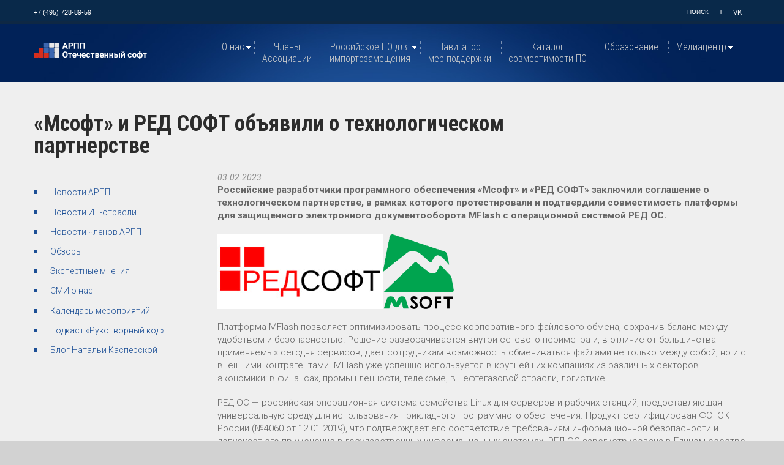

--- FILE ---
content_type: text/html; charset=UTF-8
request_url: https://arppsoft.ru/news/members/13191/
body_size: 6770
content:
<!DOCTYPE html>
<!--[if lt IE 7]>
<html class="no-js lt-ie9 lt-ie8 lt-ie7" lang="ru">
	<![endif]-->
	<!--[if IE 7]>
	<html class="no-js lt-ie9 lt-ie8" lang="ru">
		<![endif]-->
		<!--[if IE 8]>
		<html class="no-js lt-ie9 p-work" lang="ru">
			<![endif]-->
			<!--[if gt IE 8]>
			<!-->
			<html lang="ru" class="no-js ">
				<!--<![endif]-->
		<head>
				<link rel="icon" href="/local/templates/new/img/favicon.ico" type="image/x-icon">
				<link rel="shortcut icon" href="/local/templates/new/img/favicon.ico" type="image/x-icon">
				<link rel="icon" href="/local/templates/new/img/favicon.svg" type="image/svg+xml">
				<meta http-equiv="Content-Type" content="text/html; charset=UTF-8" />
				<meta name="description" content="Российские разработчики программного обеспечения «Мсофт» и «РЕД СОФТ» заключили соглашение о технологическом партнерстве, в рамках которого протестировали и подтвердили совместимость платформы для защищенного электронного документооборота MFlash с операционной системой РЕД ОС. «Мсофт» и РЕД СОФТ объявили о технологическом партнерстве Новости" />
				<meta name="keywords" content="Российские разработчики программного обеспечения «Мсофт» и «РЕД СОФТ» заключили соглашение о технологическом партнерстве, в рамках которого протестировали и подтвердили совместимость платформы для защищенного электронного документооборота MFlash с операционной системой РЕД ОС. «Мсофт» и РЕД СОФТ объявили о технологическом партнерстве Новости" />

				<meta name="cmsmagazine" content="ce3dd2eb434b96b3a51364fea7d4b7de" />
				<meta name="yandex-verification" content="b135b070ab522c6b" />
				<meta id="soc_title" property="og:title" content="«Мсофт» и РЕД СОФТ объявили о технологическом партнерстве" />
				<meta id="soc_descr" property="og:description" content="Российские разработчики программного обеспечения «Мсофт» и «РЕД СОФТ» заключили соглашение о технологическом партнерстве, в рамках которого протестировали и подтвердили совместимость платформы для защищенного электронного документооборота MFlash с операционной системой РЕД ОС. «Мсофт» и РЕД СОФТ объявили о технологическом партнерстве Новости" />
				<meta id="soc_img" property="og:image" content="https://www.arppsoft.ru/images/facebook-logo5.png" />
				<meta id="soc_url" property="og:url" content="https://www.arppsoft.ru/news/members/13191/" />
				<meta id="fb:app_id"  property="fb:app_id" content="104930260180878" />
				<meta charset="utf-8">
				<meta http-equiv="X-UA-Compatible" content="IE=edge">
				<title>«Мсофт» и РЕД СОФТ объявили о технологическом партнерстве - АРПП «Отечественный софт»</title>
				<meta name="viewport" content="width=1000">
				<link rel="stylesheet" href="/local/templates/new/css/bootstrap.css" type="text/css" media="screen">
				<link rel="stylesheet" href="/local/templates/new/css/responsive.css" type="text/css" media="screen">
				<link rel="stylesheet" href="/local/templates/new/css/style.css?2606202501" type="text/css" media="screen">
				<link rel="stylesheet" href="/local/templates/new/css/camera.css" type="text/css" media="screen">


								<link rel="stylesheet" href="/local/templates/new/css/fancybox.css" type="text/css" media="screen">



				<link rel="stylesheet" href="/local/templates/new/css/new-styles.css?27" type="text/css" media="screen">
				<link rel="stylesheet" href="/local/templates/new/css/main-text.css" type="text/css" media="screen">
				<link href="https://fonts.googleapis.com/css?family=Roboto+Condensed:300,300i,400,400i,700,700i&amp;subset=cyrillic-ext" rel="stylesheet">
				<link href="https://fonts.googleapis.com/css?family=Roboto:300,300i,400,400i,600,600i,700,700i,800,800i&amp;subset=cyrillic" rel="stylesheet">
				<script type="text/javascript" src="/local/templates/new/js/jquery.js"></script>
				<script type="text/javascript" src="/local/templates/new/js/jquery.carouFredSel-6.2.0.js"></script>
				<script type="text/javascript" src="/local/templates/new/js/jquery.mobile.customized.min.js"></script>
				<script type="text/javascript" src="/local/templates/new/js/jquery.touchSwipe.min.js"></script>
				<script type="text/javascript" src="/local/templates/new/js/superfish.js"></script>
				<script type='text/javascript' src='/local/templates/new/js/camera.js'></script>
								<script type='text/javascript' src='/local/templates/new/js/fancybox.umd.js'></script>


				<script type="text/javascript" src="/local/templates/new/js/jquery.nomobilemenu.js"></script>
				<script type="text/javascript" src="/local/templates/new/js/jquery.easing.1.3.js"></script>
				<script type="text/javascript" src="/local/templates/new/js/jquery.ui.totop.js"></script>
				<script type="text/javascript" src="/local/templates/new/js/jquery.equalheights.js"></script>
				<script type="text/javascript" src="/local/templates/new/js/new-scripts.js?22"></script>

				<!--[if lt IE 8]>
							<div style='text-align:center'><a href="https://www.microsoft.com/windows/internet-explorer/default.aspx?ocid=ie6_countdown_bannercode"><img src="http://www.theie6countdown.com/img/upgrade.jpg"border="0"alt=""/></a></div
					 <![endif]-->
				<!--[if (gt IE 9)|!(IE)]><!-->

				<!--<![endif]-->
				<!--[if lt IE 9]>
						<script src="https://html5shim.googlecode.com/svn/trunk/html5.js"></script>
						<link rel="stylesheet" href="/local/templates/new/css/ie.css" type="text/css" media="screen">
						<link href='https://fonts.googleapis.com/css?family=Roboto+Condensed:300italic' rel='stylesheet' type='text/css'>
						<link href='https://fonts.googleapis.com/css?family=Roboto+Condensed:400' rel='stylesheet' type='text/css'>
						<link href='https://fonts.googleapis.com/css?family=Roboto+Condensed:300' rel='stylesheet' type='text/css'>
						<link href='https://fonts.googleapis.com/css?family=Roboto+Condensed:700' rel='stylesheet' type='text/css'>
						<link href='https://fonts.googleapis.com/css?family=Lato:400italic' rel='stylesheet' type='text/css'>
					<![endif]-->

<meta http-equiv="Content-Type" content="text/html; charset=UTF-8" />
<meta name="robots" content="index, follow" />
<meta name="keywords" content="Российские разработчики программного обеспечения «Мсофт» и «РЕД СОФТ» заключили соглашение о технологическом партнерстве, в рамках которого протестировали и подтвердили совместимость платформы для защищенного электронного документооборота MFlash с операционной системой РЕД ОС. «Мсофт» и РЕД СОФТ объявили о технологическом партнерстве Новости" />
<meta name="description" content="Российские разработчики программного обеспечения «Мсофт» и «РЕД СОФТ» заключили соглашение о технологическом партнерстве, в рамках которого протестировали и подтвердили совместимость платформы для защищенного электронного документооборота MFlash с операционной системой РЕД ОС. «Мсофт» и РЕД СОФТ объявили о технологическом партнерстве Новости" />
<link href="/bitrix/cache/css/s1/new/page_b95e319b8cf0af5bfc2ba0801eaaf56d/page_b95e319b8cf0af5bfc2ba0801eaaf56d_v1.css?17647887761824" type="text/css"  rel="stylesheet" />
<link href="/bitrix/cache/css/s1/new/template_509a34fca8ccfa317a6fef8343664962/template_509a34fca8ccfa317a6fef8343664962_v1.css?17647887641887" type="text/css"  data-template-style="true" rel="stylesheet" />
		</head>
				<body class="">
				<!--[if lt IE 9]>
						<p class="browsehappy">
								You are using an <strong>outdated</strong>
								browser. Please
								<a href="//browsehappy.com/">upgrade your browser</a>
								to improve your experience.
						</p>
				<![endif]-->

				<!--============================== header =================================-->
			<header>
					<div class="headtop">
						<div class="container">
								<div class="pull-left">
										<a href="tel:+74957288959" class="last btn btn-link">+7 (495) 728-89-59</a>
								</div>
								<div class="pull-right">
									<a href="/search/" class="btn btn-link tools__link--search js-search">Поиск</a>
																		<a href="https://t.me/arppsoft" class="btn btn-link tools__link--facebook" target="_blank" title="Telegram">T</a>
									<a href="https://vk.com/arppsoft" class="last btn btn-link tools__link--vk" target="_blank" title="ВКонтакте">VK</a>
																	</div>
						</div>
					</div>
					<div class="bghead2">
						<div class="container">
							<div class="navbar navbar_ clearfix extra">
								<h1 class="brand">
																			<a href="/">
											<div class="main-header__logo">
												<img class="u-push-left main-header__logo--image" src="/local/templates/new/images/rus-text-white.svg" alt="logo">
																																			</div>
										</a>
																	</h1>

<div class="mm-wrapper">
	<div class="menu-lines" onclick=""></div>
</div>
<div class="mobile-menu">
	<div class="mobile-menu__logoclosewrapper">
		<div class="mobile-menu__logo"><img class="u-push-left main-header__logo--image" src="/local/templates/new/images/alogo.svg" alt="logo"></div>
		<div class="mobile-menu__close" onclick=""></div>		
	</div>

<div id="mobile-menu-container"></div>

</div>

									<div class="nav-collapse nav-collapse_  collapse">
		<ul class="nav sf-menu"  id="mobmenutocopy"><li class="nav__item nav__item--lvl1"><a href="/association/" class="nav__link nav__link--lvl1 " onclick="" >О нас</a><ul><li class="nav__item nav__item--lvl2"><a href="/association/board-of-directors/" class="nav__link nav__link--lvl2 " onclick="" >Правление</a></li><li class="nav__item nav__item--lvl2"><a href="/association/executive-directorate/" class="nav__link nav__link--lvl2 " onclick="" >Исполнительная дирекция</a></li><li class="nav__item nav__item--lvl2"><a href="/boards/" class="nav__link nav__link--lvl2 " onclick="" >Комитеты</a><ul><li class="nav__item nav__item--lvl3"><a href="/boards/integration/" class="nav__link nav__link--lvl3 " onclick="" >по интеграции</a></li><li class="nav__item nav__item--lvl3"><a href="/boards/law/" class="nav__link nav__link--lvl3 " onclick="" >правовой комитет</a></li><li class="nav__item nav__item--lvl3"><a href="/boards/export/" class="nav__link nav__link--lvl3 " onclick="" >международного сотрудничества</a></li><li class="nav__item nav__item--lvl3"><a href="/boards/security/" class="nav__link nav__link--lvl3 " onclick="" >по информационной безопасности</a></li><li class="nav__item nav__item--lvl3"><a href="/boards/finance/" class="nav__link nav__link--lvl3 " onclick="" >по развитию финансирования</a></li><li class="nav__item nav__item--lvl3"><a href="/boards/edu/" class="nav__link nav__link--lvl3 " onclick="" >по информатизации образования</a></li><li class="nav__item nav__item--lvl3"><a href="/boards/digital/" class="nav__link nav__link--lvl3 " onclick="" >по цифровой трансформации</a></li><li class="nav__item nav__item--lvl3"><a href="/boards/ai/" class="nav__link nav__link--lvl3 " onclick="" >по искусственному интеллекту</a></li><li class="nav__item nav__item--lvl3"><a href="/boards/tele/" class="nav__link nav__link--lvl3 " onclick="" >по телекоммуникациям</a></li><li class="nav__item nav__item--lvl3"><a href="/boards/standart/" class="nav__link nav__link--lvl3 " onclick="" >по информационному моделированию</a></li><li class="nav__item nav__item--lvl3"><a href="/boards/med/" class="nav__link nav__link--lvl3 " onclick="" >по информатизации здравоохранения</a></li><li class="nav__item nav__item--lvl3"><a href="/boards/prom/" class="nav__link nav__link--lvl3 " onclick="" >промышленной автоматизации</a></li><li class="nav__item nav__item--lvl3"><a href="/boards/mob/" class="nav__link nav__link--lvl3 " onclick="" > развитию экосистемы российских мобильных продуктов</a></li><li class="nav__item nav__item--lvl3"><a href="/boards/immersive/" class="nav__link nav__link--lvl3 " onclick="" >иммерсивных технологий</a></li></ul></li><li class="nav__item nav__item--lvl2"><a href="/association/partners/" class="nav__link nav__link--lvl2 " onclick="" >Партнеры</a></li><li class="nav__item nav__item--lvl2"><a href="/association/how-to-join/" class="nav__link nav__link--lvl2 " onclick="" >Как вступить</a><ul><li class="nav__item nav__item--lvl3"><a href="/association/how-to-join/pluses/" class="nav__link nav__link--lvl3 " onclick="" >Преимущества вступления</a></li><li class="nav__item nav__item--lvl3"><a href="/association/how-to-join/terms-of-join/" class="nav__link nav__link--lvl3 " onclick="" >Условия вступления</a></li><li class="nav__item nav__item--lvl3"><a href="/association/how-to-join/docs/" class="nav__link nav__link--lvl3 " onclick="" >Документы для вступления</a></li><li class="nav__item nav__item--lvl3"><a href="/association/how-to-join/otzyvy-uchastnikov/" class="nav__link nav__link--lvl3 " onclick="" >Отзывы участников</a></li></ul></li><li class="nav__item nav__item--lvl2"><a href="/association/conferences/" class="nav__link nav__link--lvl2 " onclick="" >Конференции АРПП</a></li><li class="nav__item nav__item--lvl2"><a href="/anniversary/" class="nav__link nav__link--lvl2 " onclick="" >АРПП 15 лет</a></li><li class="nav__item nav__item--lvl2"><a href="/association/documents/" class="nav__link nav__link--lvl2 " onclick="" >Документы и логотип</a></li><li class="nav__item nav__item--lvl2"><a href="/contacts/" class="nav__link nav__link--lvl2 " onclick="" >Контакты</a></li></ul></li><li class="nav__item nav__item--lvl1"><a href="/members/" class="nav__link nav__link--lvl1 " onclick="" >Члены <br>Ассоциации</a></li><li class="nav__item nav__item--lvl1"><a href="/catalog/" class="nav__link nav__link--lvl1 " onclick="" >Российское ПО для<br> импортозамещения</a><ul><li class="nav__item nav__item--lvl2"><a href="/catalog/index.php" class="nav__link nav__link--lvl2 " onclick="" >О проекте</a></li><li class="nav__item nav__item--lvl2"><a href="https://catalog.arppsoft.ru/replacement" target="_blank"" class="nav__link nav__link--lvl2 " onclick="" >Каталог «Импортозамещение»</a></li><li class="nav__item nav__item--lvl2"><a href="/catalog/history/" class="nav__link nav__link--lvl2 " onclick="" >История импортозамещения</a></li><li class="nav__item nav__item--lvl2"><a href="/catalog/zakon-base/" class="nav__link nav__link--lvl2 " onclick="" >Законодательная база</a><ul><li class="nav__item nav__item--lvl3"><a href="/catalog/zakon-base/laws/" class="nav__link nav__link--lvl3 " onclick="" >Законы</a></li><li class="nav__item nav__item--lvl3"><a href="/catalog/zakon-base/decrees/" class="nav__link nav__link--lvl3 " onclick="" >Указы</a></li><li class="nav__item nav__item--lvl3"><a href="/catalog/zakon-base/regulations/" class="nav__link nav__link--lvl3 " onclick="" >Постановления</a></li><li class="nav__item nav__item--lvl3"><a href="/catalog/zakon-base/orders/" class="nav__link nav__link--lvl3 " onclick="" >Приказы</a></li><li class="nav__item nav__item--lvl3"><a href="/catalog/zakon-base/letters/" class="nav__link nav__link--lvl3 " onclick="" >Письма</a></li><li class="nav__item nav__item--lvl3"><a href="/catalog/zakon-base/directions/" class="nav__link nav__link--lvl3 " onclick="" >Распоряжения</a></li></ul></li><li class="nav__item nav__item--lvl2"><a href="/catalog/news/" class="nav__link nav__link--lvl2 " onclick="" >Новости</a></li><li class="nav__item nav__item--lvl2"><a href="/catalog/webinars/" class="nav__link nav__link--lvl2 " onclick="" >Вебинары</a></li></ul></li><li class="nav__item nav__item--lvl1"><a href="/navigator-mer-podderzhki/" class="nav__link nav__link--lvl1 " onclick="" >Навигатор <br>мер поддержки</a></li><li class="nav__item nav__item--lvl1"><a href="https://catalog.arppsoft.ru" target='_blank'" class="nav__link nav__link--lvl1 " onclick="" >Каталог <br>совместимости ПО</a></li><li class="nav__item nav__item--lvl1"><a href="/obrazovanie/" class="nav__link nav__link--lvl1 " onclick="" >Образование</a></li><li class="nav__item nav__item--lvl1"><a href="/news/" class="nav__link nav__link--lvl1 " onclick="" >Медиацентр</a><ul><li class="nav__item nav__item--lvl2"><a href="/news/arpp/" class="nav__link nav__link--lvl2 " onclick="" >Новости АРПП</a></li><li class="nav__item nav__item--lvl2"><a href="/news/it/" class="nav__link nav__link--lvl2 " onclick="" >Новости ИТ-отрасли</a></li><li class="nav__item nav__item--lvl2"><a href="/news/members/" class="nav__link nav__link--lvl2 active" onclick="" >Новости членов АРПП</a></li><li class="nav__item nav__item--lvl2"><a href="/news/review/" class="nav__link nav__link--lvl2 " onclick="" >Обзоры</a></li><li class="nav__item nav__item--lvl2"><a href="/news/experts/" class="nav__link nav__link--lvl2 " onclick="" >Экспертные мнения</a></li><li class="nav__item nav__item--lvl2"><a href="/news/smi-o-nas/" class="nav__link nav__link--lvl2 " onclick="" >СМИ о нас</a></li><li class="nav__item nav__item--lvl2"><a href="/news/it-events/" class="nav__link nav__link--lvl2 " onclick="" >Календарь мероприятий</a></li><li class="nav__item nav__item--lvl2"><a href="/podcast/index.php" class="nav__link nav__link--lvl2 " onclick="" >Подкаст «Рукотворный код»</a></li><li class="nav__item nav__item--lvl2"><a href="/blog-kasperskaya/" class="nav__link nav__link--lvl2 " onclick="" >Блог Натальи Касперской</a><ul><li class="nav__item nav__item--lvl3"><a href="/blog-kasperskaya/informatsionnye-tekhnologii/" class="nav__link nav__link--lvl3 " onclick="" >Информационные технологии</a></li><li class="nav__item nav__item--lvl3"><a href="/blog-kasperskaya/importozameshchenie-po/" class="nav__link nav__link--lvl3 " onclick="" >Импортозамещение</a></li><li class="nav__item nav__item--lvl3"><a href="/blog-kasperskaya/artifiction-intelligence/" class="nav__link nav__link--lvl3 " onclick="" >Искусственный интеллект</a></li><li class="nav__item nav__item--lvl3"><a href="/blog-kasperskaya/o-natale-kasperskoj" class="nav__link nav__link--lvl3 " onclick="" >О Наталье Касперской</a></li><li class="nav__item nav__item--lvl3"><a href="/blog-kasperskaya/video/" class="nav__link nav__link--lvl3 " onclick="" >Видео</a></li></ul></li></ul></li></ul>	</div>


							</div>

											</div>
				</div>
		</header>

		<!--============================== content =================================-->
		<div id="content" class="extra-content">
					<div class="row-7">
						<div class="container">
											<div class="row">
							<div class="span9">
								<h1 class="title1">«Мсофт» и РЕД СОФТ объявили о технологическом партнерстве</h1>
							</div>
						</div>
						<div class="row">
							<article class="span12">
					<div class="row">
	<article class="span3">

		<ul class="list">
			<li><a href="/news/arpp/">Новости АРПП</a></li>
	
			<li><a href="/news/it/">Новости ИТ-отрасли</a></li>
	
			<li class="selected"><a href="/news/members/" class="selected">Новости членов АРПП</a></li>
	
			<li><a href="/news/review/">Обзоры</a></li>
	
			<li><a href="/news/experts/">Экспертные мнения</a></li>
	
			<li><a href="/news/smi-o-nas/">СМИ о нас</a></li>
	
			<li><a href="/news/it-events/">Календарь мероприятий</a></li>
	
			<li><a href="/podcast/index.php">Подкаст «Рукотворный код»</a></li>
	
			<li><a href="/blog-kasperskaya/">Блог Натальи Касперской</a></li>
	

		</ul>
	</article>
	<article class="span9">
<div class="news-detail">
			<span class="news-date-time">03.02.2023</span>
						<p>
 <b>Российские разработчики программного обеспечения «Мсофт» и «РЕД СОФТ» заключили соглашение о технологическом партнерстве, в рамках которого протестировали и подтвердили совместимость платформы для защищенного электронного документооборота MFlash с операционной системой РЕД ОС.</b>
</p>
<p>
 <b><img width="270" alt="REDSOFT" src="/upload/medialibrary/d44/redsoft270.jpg" height="122" title="REDSOFT" align="left" class="margin-right-20"><img width="116" alt="М Софт.png" src="/upload/medialibrary/610/jxvzdku0ddxdp8yltl56z3wax4a3uj03/М%20Софт.png" height="122" title="М Софт.png"><br>
 </b>
</p>
<p>
	 Платформа MFlash позволяет оптимизировать процесс корпоративного файлового обмена, сохранив баланс между удобством и безопасностью. Решение разворачивается внутри сетевого периметра и, в отличие от большинства применяемых сегодня сервисов, дает сотрудникам возможность обмениваться файлами не только между собой, но и с внешними контрагентами. MFlash уже успешно используется в крупнейших компаниях из различных секторов экономики: в финансах, промышленности, телекоме, в нефтегазовой отрасли, логистике.
</p>
<p>
	 РЕД ОС —&nbsp;российская операционная система семейства Linux для серверов и рабочих станций, предоставляющая универсальную среду для использования прикладного программного обеспечения. Продукт сертифицирован ФСТЭК России (№4060 от 12.01.2019), что подтверждает его соответствие требованиям информационной безопасности и допускает его применение в государственных информационных системах. РЕД ОС зарегистрирована в Едином реестре российских программ для электронных вычислительных машин и баз данных (№3751).
</p>		<div style="clear:both"></div>




	<div class="news-detail__fields">
		<br><br>
	
			Компания-источник: 
											<a href="/members/6287/">Ред Софт</a>						<br />
			
			Компании, упомянутые в новости: 
																	<br />
			</div>
	<script src="//yastatic.net/es5-shims/0.0.2/es5-shims.min.js"></script>
<script src="//yastatic.net/share2/share.js"></script>
<div class="ya-share2" data-services="telegram,vkontakte,odnoklassniki"></div>
</div><div class="top-margin--one"><a href="/news/" class="btn link"><img src="/local/templates/new/img/marker-2.png" alt="" class="prev">Возврат к списку</a></div>
	</article>
</div>

		</article>
	</div>

	</div>
</div>
					<!--============aside==========-->
					<aside>
						<div class="container">
							<div class="row">
								<article class="span3 maxheight">
									<h4>Контакты</h4>
											<address class="address">
												<p><span>Телефон:</span> <a href="tel:+74957288959">+7 (495) 728-89-59</a></p>
												<p><span>E-mail:</span> <a href="mailto:office@arppsoft.ru">office@arppsoft.ru</a></p>
												<p><span></span> <a href="mailto:pr@arppsoft.ru">pr@arppsoft.ru</a></p>
												<!-- <div class="mail">E-mail: <a href="mailto:#">mail@demolink.org</a></div> -->
											</address>
								</article>
								<article class="span3 maxheight">
									<h4>Адрес</h4>
											<address class="address">
												 <p>125009, г. Москва, <br>
													ул. Тверская, д. 9, офис 43, <br>
													АРПП «Отечественный софт»
												</p>
												<a href="https://yandex.ru/maps/213/moscow/?from=mapframe&ll=37.611187%2C55.760781&mode=usermaps&source=mapframe&um=constructor%3A76e0920d15c62df4f84b05d37d6527c4b958abeadf152cd15e814dc2339b3ecc&utm_source=mapframe&z=15" target="_blank" class="btn-link link2">Посмотреть на карте</a>
											</address>
								</article>
								<article class="span3 maxheight">
									<h4>Ассоциация</h4>
									
<ul class="list3">
		
		<li class="">
		<a href="/association/">
			О нас		</a>
	</li>
	
		
		<li class="">
		<a href="/members/">
			Члены <br>Ассоциации		</a>
	</li>
	
		
		<li class="">
		<a href="/catalog/">
			Российское ПО для<br> импортозамещения		</a>
	</li>
	
		
		<li class="">
		<a href="/navigator-mer-podderzhki/">
			Навигатор <br>мер поддержки		</a>
	</li>
	
		
		<li class="">
		<a href="https://catalog.arppsoft.ru" target='_blank'">
			Каталог <br>совместимости ПО		</a>
	</li>
	
		
		<li class="">
		<a href="/obrazovanie/">
			Образование		</a>
	</li>
	
		
		<li class="active">
		<a href="/news/">
			Медиацентр		</a>
	</li>
	
	</ul>
								</article>
								<article class="span3 maxheight">
									<h4>МЫ В СОЦСЕТЯХ</h4>
									 <div class="list-soc clearfix">
																						<a href="https://t.me/arppsoft" target="_blank"><img alt="" src="/local/templates/new/img/soc_icon8.svg" alt="RuTube" width="24" height="24"></a>
											<a href="https://vk.com/arppsoft" target="_blank"><img alt="" src="/local/templates/new/img/soc_icon5.png"></a>
																				 </div>

								</article>
							</div>
						</div>
					</aside>
			</div>
				<!--============================== footer =================================-->
				<footer>
					<div class="container clearfix">
						<div class="privacy">
							<span class="txt-1">&copy; АРПП «Отечественный софт», 2009—2026</span>
						</div>
					</div>
				</footer>
				<!-- modal block -->
				<div class="modal--overlay modal--overlay--hidden">
						<div class="modal-wraper">
								<button class="modal__close"></button>
								<div class="modal__form-container">
								</div>
						</div>
				</div>

				<script type="text/javascript" src="/local/templates/new/js/bootstrap.js"></script>

<!-- Yandex.Metrika counter -->
<script type="text/javascript" >
		(function (d, w, c) {
				(w[c] = w[c] || []).push(function() {
						try {
								w.yaCounter45408681 = new Ya.Metrika({
										id:45408681,
										clickmap:true,
										trackLinks:true,
										accurateTrackBounce:true,
										webvisor:true
								});
						} catch(e) { }
				});

				var n = d.getElementsByTagName("script")[0],
						s = d.createElement("script"),
						f = function () { n.parentNode.insertBefore(s, n); };
				s.type = "text/javascript";
				s.async = true;
				s.src = "https://mc.yandex.ru/metrika/watch.js";

				if (w.opera == "[object Opera]") {
						d.addEventListener("DOMContentLoaded", f, false);
				} else { f(); }
		})(document, window, "yandex_metrika_callbacks");
</script>
<noscript><div><img src="https://mc.yandex.ru/watch/45408681" style="position:absolute; left:-9999px;" alt="" /></div></noscript>
<!-- /Yandex.Metrika counter -->


<!-- Widget bitrix -->
<script>
        (function(w,d,u){
                var s=d.createElement('script');s.async=true;s.src=u+'?'+(Date.now()/60000|0);
                var h=d.getElementsByTagName('script')[0];h.parentNode.insertBefore(s,h);
        })(window,document,'https://cdn-ru.bitrix24.ru/b8266145/crm/site_button/loader_1_e0s1z5.js');
</script>



		</body>
</html>


--- FILE ---
content_type: application/javascript
request_url: https://arppsoft.ru/local/templates/new/js/new-scripts.js?22
body_size: 1212
content:
$(window).load( function(){
	var s1 = jQuery('.slider1 .slider .camera_wrap');
	if(s1.length)
		s1.camera(/*{"height": "61.666667%"}*/)
	var s2 = jQuery('.slider2 .slider .camera_wrap');
	if(s2.length)
		s2.camera()



if ($("#tegaslider_1").length) {

	function slider_1() {

            var width = $(window).width();
            var slider_1 = $("#tegaslider_1");
            if(width < 737 ) { 

				slider_1.carouFredSel({
					auto: false,
					responsive: true,
					width: '100%',
					scroll: 1,
						prev: '#prev',
					next: '#next',
					pagination: true,
					mousewheel: false,
					swipe: {
						onMouse: true,
						onTouch: true
					},
					items: {
						width:157,
						height: 'auto',	//	optionally resize item-height
						//width: 'auto',
						//height: '100%',
						visible: {
							min: 1,
							max: 4
						}
					}
				});


	     } else {
                $( "#tegaslider_1 .mob_hide" ).remove();
		$( "#tegaslider_1" ).append('<li class="mob_hide"></li>');
		slider_1.trigger("destroy"); 

	     }

}

	slider_1();

$(window).on('resize', function () {

	slider_1();

});


}

if ($("#tegaslider_2").length) {

	function slider_2() {

            var width = $(window).width();
            var slider_2 = $("#tegaslider_2");
            if(width < 737 ) { 

				slider_2.carouFredSel({
					auto: true,
					responsive: true,
					width: '100%',
					scroll: 1,
						prev: '#prev2',
					next: '#next2',
					pagination: true,
					mousewheel: false,
					swipe: {
/*
						onMouse: true,
						onTouch: true
*/
						onTouch: false,
						onMouse: false,
					},
					items: {
						width:157,
						height: 'auto',	//	optionally resize item-height
						//width: 'auto',
						//height: '100%',
						visible: {
							min: 1,
							max: 4
						}
					}
				});


	     } else {
		slider_2.trigger("destroy"); 

	     }

}

	slider_2();

$(window).on('resize', function () {

	slider_2();

});


}



		//	Responsive layout, resizing the items
                            if($('#carousel1').length)
				$('#carousel1').carouFredSel({
					auto: false,
					responsive: true,
					width: '100%',
					scroll: 1,
						prev: '#prev',
					next: '#next',
					pagination: true,
					mousewheel: false,
					swipe: {
						onMouse: true,
						onTouch: true
					},
					items: {
						width:157,
						height: 'auto',	//	optionally resize item-height
						//width: 'auto',
						//height: '100%',
						visible: {
							min: 1,
							max: 5
						}
					}
				});
                            if($('#carousel2').length)
				$('#carousel2').carouFredSel({
					auto: false,
					responsive: true,
					width: '100%',
					scroll: 1,
						prev: '#prev2',
					next: '#next2',
					pagination: true,
					mousewheel: false,
					swipe: {
						onMouse: true,
						onTouch: true
					},
					items: {
						width:157,
						height: 'auto',	//	optionally resize item-height
						//width: 'auto',
						//height: '100%',
						visible: {
							min: 1,
							max: 5
						}
					}
				});

                            if($('#carousel-triple').length)
				$('#carousel-triple').carouFredSel({
					auto: false,
					responsive: true,
					width: '100%',
					scroll: 1,
					prev: '#prev',
					next: '#next',
					pagination: true,
					mousewheel: false,
					swipe: {
						onMouse: true,
						onTouch: true
					},
					items: {
						width:157,
						height: 'auto',	//	optionally resize item-height
						//width: 'auto',
						//height: '100%',
						visible: {
							min: 1,
							max: 3
						}
					}
				});

                            if($('.list_carousel--simple #carousel-single').length)
				$('.list_carousel--simple #carousel-single').carouFredSel({
					auto: false,
					responsive: true,
					width: '100%',
					scroll: 1,
					prev: '.list_carousel--simple #prev',
					next: '.list_carousel--simple #next',
					pagination: false,
					mousewheel: false,
					swipe: {
						onMouse: true,
						onTouch: true
					},
					items: 1
				});


                            if($('.list_carousel--blue #carousel-single').length)
				$('.list_carousel--blue #carousel-single').carouFredSel({
					auto: false,
					responsive: true,
					width: '100%',
					scroll: 1,
					prev: '.list_carousel--blue #prev',
					next: '.list_carousel--blue #next',
					pagination: false,
					mousewheel: false,
					swipe: {
						onMouse: true,
						onTouch: true
					},
					items: 1
				});


                            if($('.list_carousel--images #carousel-single').length)
				$('.list_carousel--images #carousel-single').carouFredSel({
					auto: false,
					responsive: true,
					width: '100%',
					scroll: 1,
					prev: '.list_carousel--images #prev',
					next: '.list_carousel--images #next',
					pagination: false,
					mousewheel: false,
					swipe: {
						onMouse: true,
						onTouch: true
					},
					items: 1
				});


	 $('#tab_preview a').click(function (e) {
		e.preventDefault();
		$(this).tab('show');
	})
	});



$( document ).ready(function() {

Fancybox.bind("[data-fancybox]", {
  // Your custom options
});

    $('.menu-lines').on('click', function (e) {

	var isMobileMenuEmpty = $("#mobile-menu-container").html() === "";

	var el = $('#mobmenutocopy').find('.active');
	if(el.hasClass('nav__link--lvl2')) {
	el.parent().parent().addClass('ul-opened');	
	el.parent().parent().siblings().addClass('nav__opened');	
	}
	if(el.hasClass('nav__link--lvl3')) {
	el.parent().parent().addClass('ul-opened');	
	el.parent().parent().parent().parent().addClass('ul-opened');	
	el.parent().parent().siblings().addClass('nav__opened');	
	}

	console.log(el);

	if(isMobileMenuEmpty) {
		let $el = $('#mobmenutocopy').clone();
		$("#mobile-menu-container").append($el);
	}



        if ($(this).hasClass("menu-lines_close")) {
            $('.mobile-menu').removeClass('mobile-menu_show');
        } else {
            $('.mobile-menu').addClass('mobile-menu_show');
        }
        $(this).toggleClass("menu-lines_close");
        e.preventDefault();
    });

    $('.mobile-menu__close').on('click', function (e) {
            $('.mobile-menu').removeClass('mobile-menu_show');
	    $('.menu-lines').removeClass('menu-lines_close');
        e.preventDefault();
    });


$(document).on('click', '.sf-with-ul', function(e) {
	if(e.target.className == 'sf-sub-indicator' || e.target.className == 'sf-sub-indicator sf-sub-indicator-opened') {
	    e.preventDefault();
	    $(this).children().toggleClass('sf-sub-indicator-opened');
	    $(this).siblings().toggleClass('ul-opened');
	    $(this).toggleClass('nav__opened');
	}
//    console.log(e.target.className);
//    console.log(this);

});

});
